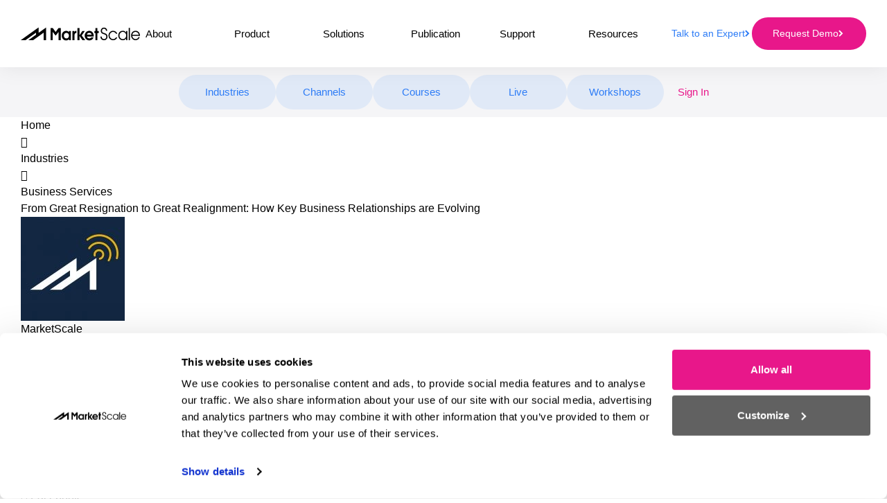

--- FILE ---
content_type: application/javascript; charset=utf-8
request_url: https://fast.wistia.com/embed/medias/eksspekg65.jsonp
body_size: 1235
content:
window['wistiajsonp-/embed/medias/eksspekg65.jsonp'] = {"media":{"accountId":805745,"accountKey":"wistia-production_805745","analyticsHost":"https://distillery.wistia.net","formsHost":"https://app.wistia.com","formEventsApi":"/form-stream/1.0.0","aspectRatio":1.7777777777777777,"assets":[{"is_enhanced":false,"type":"original","slug":"original","display_name":"Original File","details":{},"width":1920,"height":1080,"size":150696673,"bitrate":12166,"public":true,"status":2,"progress":1.0,"metadata":{"served_by_media_api":1},"url":"https://embed-ssl.wistia.com/deliveries/bc21df86596afddd80c25c7442de3dfb.bin","created_at":1636562715},{"is_enhanced":false,"type":"iphone_video","slug":"mp4_h264_439k","display_name":"360p","details":{},"container":"mp4","codec":"h264","width":640,"height":360,"ext":"mp4","size":5435463,"bitrate":439,"public":true,"status":2,"progress":1.0,"metadata":{"max_bitrate":73487,"early_max_bitrate":73487,"average_bitrate":56194,"av_stream_metadata":"{\"Video\":{\"Codec ID\":\"avc1\"},\"Audio\":{\"Codec ID\":\"mp4a-40-2\"}}"},"url":"https://embed-ssl.wistia.com/deliveries/3975108606c754c08ab24546db04e9bc6d418977.bin","created_at":1636562715,"segment_duration":3,"opt_vbitrate":1200},{"is_enhanced":false,"type":"mp4_video","slug":"mp4_h264_247k","display_name":"224p","details":{},"container":"mp4","codec":"h264","width":400,"height":224,"ext":"mp4","size":3057690,"bitrate":247,"public":true,"status":2,"progress":1.0,"metadata":{"max_bitrate":40363,"early_max_bitrate":40363,"average_bitrate":31611,"av_stream_metadata":"{\"Video\":{\"Codec ID\":\"avc1\"},\"Audio\":{\"Codec ID\":\"mp4a-40-2\"}}"},"url":"https://embed-ssl.wistia.com/deliveries/c1706923fa0d10c4bc62fa81d5eef7fd6aadd69f.bin","created_at":1636562715,"segment_duration":3,"opt_vbitrate":300},{"is_enhanced":false,"type":"md_mp4_video","slug":"mp4_h264_772k","display_name":"540p","details":{},"container":"mp4","codec":"h264","width":960,"height":540,"ext":"mp4","size":9557176,"bitrate":772,"public":true,"status":2,"progress":1.0,"metadata":{"max_bitrate":128205,"early_max_bitrate":128205,"average_bitrate":98806,"av_stream_metadata":"{\"Video\":{\"Codec ID\":\"avc1\"},\"Audio\":{\"Codec ID\":\"mp4a-40-2\"}}"},"url":"https://embed-ssl.wistia.com/deliveries/a06a0b04cd94088a19ddb4c009b90620ede4b854.bin","created_at":1636562715,"segment_duration":3,"opt_vbitrate":1800},{"is_enhanced":false,"type":"hd_mp4_video","slug":"mp4_h264_1233k","display_name":"720p","details":{},"container":"mp4","codec":"h264","width":1280,"height":720,"ext":"mp4","size":15273478,"bitrate":1233,"public":true,"status":2,"progress":1.0,"metadata":{"max_bitrate":204919,"early_max_bitrate":204919,"average_bitrate":157904,"av_stream_metadata":"{\"Video\":{\"Codec ID\":\"avc1\"},\"Audio\":{\"Codec ID\":\"mp4a-40-2\"}}"},"url":"https://embed-ssl.wistia.com/deliveries/25764090c00a2771097ebcdd5bf4cc198084d382.bin","created_at":1636562715,"segment_duration":3,"opt_vbitrate":3750},{"is_enhanced":false,"type":"hd_mp4_video","slug":"mp4_h264_2507k","display_name":"1080p","details":{},"container":"mp4","codec":"h264","width":1920,"height":1080,"ext":"mp4","size":31041384,"bitrate":2507,"public":true,"status":2,"progress":1.0,"metadata":{"max_bitrate":400000,"early_max_bitrate":400000,"average_bitrate":320920,"av_stream_metadata":"{\"Video\":{\"Codec ID\":\"avc1\"},\"Audio\":{\"Codec ID\":\"mp4a-40-2\"}}"},"url":"https://embed-ssl.wistia.com/deliveries/0cb9db5b9b47f11fec1f03ba112985417354df63.bin","created_at":1636562715,"segment_duration":3,"opt_vbitrate":5625},{"is_enhanced":false,"type":"storyboard","slug":"storyboard_2000x2260","display_name":"Storyboard","details":{},"width":2000,"height":2260,"ext":"jpg","size":1841923,"bitrate":0,"public":true,"status":2,"progress":1.0,"metadata":{"frame_width":200,"frame_height":113,"frame_count":193,"av_stream_metadata":"null","aspect_ratio":1.7777777777777777},"url":"https://embed-ssl.wistia.com/deliveries/1c39a286e54a6ea8160a7064a136a05c51defa9e.bin","created_at":1636562715},{"is_enhanced":false,"type":"still_image","slug":"still_image_6268x4179","display_name":"Thumbnail Image","details":{},"width":6268,"height":4179,"size":14746978,"bitrate":0,"public":true,"status":2,"progress":1.0,"metadata":{"served_by_media_api":1},"url":"https://embed-ssl.wistia.com/deliveries/e5d24d8cb8429c559e1645dce3bd7b21.bin","created_at":1636563403}],"branding":false,"createdAt":1636562715,"distilleryUrl":"https://distillery.wistia.com/x","duration":96.709,"enableCustomerLogo":true,"firstEmbedForAccount":false,"firstShareForAccount":false,"availableTranscripts":[],"hashedId":"eksspekg65","mediaId":81346745,"mediaKey":"wistia-production_81346745","mediaType":"Video","name":"Stephen Kohler Soundbite - 1","preloadPreference":"","progress":1.0,"protected":false,"projectId":9040880,"seoDescription":"a Business Services Folder video","showAbout":true,"status":2,"type":"Video","playableWithoutInstantHls":true,"stats":{"loadCount":120,"playCount":23,"uniqueLoadCount":93,"uniquePlayCount":22,"averageEngagement":0.650535},"trackingTransmitInterval":10,"liveStreamEventDetails":null,"integrations":{},"hls_enabled":true,"embed_options":{"opaqueControls":false,"playerColor":"203d60","playerColorGradient":{"on":false,"colors":[["#203d60",0],["#86a3c6",1]]},"plugin":{},"volumeControl":"true","fullscreenButton":"true","controlsVisibleOnLoad":"true","bpbTime":"false","vulcan":true,"stillUrl":"https://embed-ssl.wistia.com/deliveries/e5d24d8cb8429c559e1645dce3bd7b21.jpg","unalteredStillImageAsset":{"url":"https://embed-ssl.wistia.com/deliveries/e5d24d8cb8429c559e1645dce3bd7b21.jpg","width":"6268","height":"4179"},"autoPlay":"true","silentAutoPlay":"true","muted":"false","playbackRateControl":"false","qualityControl":"true","newRoundedIcons":true,"shouldShowCaptionsSettings":true},"embedOptions":{"opaqueControls":false,"playerColor":"203d60","playerColorGradient":{"on":false,"colors":[["#203d60",0],["#86a3c6",1]]},"plugin":{},"volumeControl":"true","fullscreenButton":"true","controlsVisibleOnLoad":"true","bpbTime":"false","vulcan":true,"stillUrl":"https://embed-ssl.wistia.com/deliveries/e5d24d8cb8429c559e1645dce3bd7b21.jpg","unalteredStillImageAsset":{"url":"https://embed-ssl.wistia.com/deliveries/e5d24d8cb8429c559e1645dce3bd7b21.jpg","width":"6268","height":"4179"},"autoPlay":"true","silentAutoPlay":"true","muted":"false","playbackRateControl":"false","qualityControl":"true","newRoundedIcons":true,"shouldShowCaptionsSettings":true}},"options":{}};


--- FILE ---
content_type: application/javascript; charset=utf-8
request_url: https://fast.wistia.com/embed/medias/nfbpeq63gy.jsonp
body_size: 1132
content:
window['wistiajsonp-/embed/medias/nfbpeq63gy.jsonp'] = {"media":{"accountId":805745,"accountKey":"wistia-production_805745","analyticsHost":"https://distillery.wistia.net","formsHost":"https://app.wistia.com","formEventsApi":"/form-stream/1.0.0","aspectRatio":1.7777777777777777,"assets":[{"is_enhanced":false,"type":"original","slug":"original","display_name":"Original File","details":{},"width":1920,"height":1080,"size":98028512,"bitrate":12816,"public":true,"status":2,"progress":1.0,"metadata":{"served_by_media_api":1},"url":"https://embed-ssl.wistia.com/deliveries/d343d94c69b659b21acd83e57f1f090b.bin","created_at":1636562757},{"is_enhanced":false,"type":"iphone_video","slug":"mp4_h264_455k","display_name":"360p","details":{},"container":"mp4","codec":"h264","width":640,"height":360,"ext":"mp4","size":3481021,"bitrate":455,"public":true,"status":2,"progress":1.0,"metadata":{"max_bitrate":70742,"early_max_bitrate":67301,"average_bitrate":58295,"av_stream_metadata":"{\"Video\":{\"Codec ID\":\"avc1\"},\"Audio\":{\"Codec ID\":\"mp4a-40-2\"}}"},"url":"https://embed-ssl.wistia.com/deliveries/3f068e6dc8991113c852b8dbdcec339f741411c9.bin","created_at":1636562757,"segment_duration":3,"opt_vbitrate":1200},{"is_enhanced":false,"type":"mp4_video","slug":"mp4_h264_258k","display_name":"224p","details":{},"container":"mp4","codec":"h264","width":400,"height":224,"ext":"mp4","size":1978412,"bitrate":258,"public":true,"status":2,"progress":1.0,"metadata":{"max_bitrate":38018,"early_max_bitrate":36585,"average_bitrate":33132,"av_stream_metadata":"{\"Video\":{\"Codec ID\":\"avc1\"},\"Audio\":{\"Codec ID\":\"mp4a-40-2\"}}"},"url":"https://embed-ssl.wistia.com/deliveries/6bd47cd5ddb8a084b19aec2a37282d00316ae64a.bin","created_at":1636562757,"segment_duration":3,"opt_vbitrate":300},{"is_enhanced":false,"type":"md_mp4_video","slug":"mp4_h264_791k","display_name":"540p","details":{},"container":"mp4","codec":"h264","width":960,"height":540,"ext":"mp4","size":6044384,"bitrate":791,"public":true,"status":2,"progress":1.0,"metadata":{"max_bitrate":124875,"early_max_bitrate":119264,"average_bitrate":101223,"av_stream_metadata":"{\"Video\":{\"Codec ID\":\"avc1\"},\"Audio\":{\"Codec ID\":\"mp4a-40-2\"}}"},"url":"https://embed-ssl.wistia.com/deliveries/a84c1958ca4b716f6e1444bf4ffc35c2dfc3c05d.bin","created_at":1636562757,"segment_duration":3,"opt_vbitrate":1800},{"is_enhanced":false,"type":"hd_mp4_video","slug":"mp4_h264_1243k","display_name":"720p","details":{},"container":"mp4","codec":"h264","width":1280,"height":720,"ext":"mp4","size":9503174,"bitrate":1243,"public":true,"status":2,"progress":1.0,"metadata":{"max_bitrate":196353,"early_max_bitrate":190122,"average_bitrate":159147,"av_stream_metadata":"{\"Video\":{\"Codec ID\":\"avc1\"},\"Audio\":{\"Codec ID\":\"mp4a-40-2\"}}"},"url":"https://embed-ssl.wistia.com/deliveries/07e5592b91bdef4576e73718e8c1426b03fb55d3.bin","created_at":1636562757,"segment_duration":3,"opt_vbitrate":3750},{"is_enhanced":false,"type":"hd_mp4_video","slug":"mp4_h264_2483k","display_name":"1080p","details":{},"container":"mp4","codec":"h264","width":1920,"height":1080,"ext":"mp4","size":18977323,"bitrate":2483,"public":true,"status":2,"progress":1.0,"metadata":{"max_bitrate":386708,"early_max_bitrate":383461,"average_bitrate":317808,"av_stream_metadata":"{\"Video\":{\"Codec ID\":\"avc1\"},\"Audio\":{\"Codec ID\":\"mp4a-40-2\"}}"},"url":"https://embed-ssl.wistia.com/deliveries/9f4ae9ebbcaa9518101a07a68243552ed325b070.bin","created_at":1636562757,"segment_duration":3,"opt_vbitrate":5625},{"is_enhanced":false,"type":"storyboard","slug":"storyboard_2000x1356","display_name":"Storyboard","details":{},"width":2000,"height":1356,"ext":"jpg","size":1094744,"bitrate":0,"public":true,"status":2,"progress":1.0,"metadata":{"frame_width":200,"frame_height":113,"frame_count":119,"av_stream_metadata":"null","aspect_ratio":1.7777777777777777},"url":"https://embed-ssl.wistia.com/deliveries/c11b4513f7e80df244a81db99d8448638d7a8030.bin","created_at":1636562757},{"is_enhanced":false,"type":"still_image","slug":"still_image_4721x2461","display_name":"Thumbnail Image","details":{},"width":4721,"height":2461,"size":6953004,"bitrate":0,"public":true,"status":2,"progress":1.0,"metadata":{"served_by_media_api":1},"url":"https://embed-ssl.wistia.com/deliveries/b7df0a880961e1d50555f2bc1e60c083.bin","created_at":1636563618}],"branding":false,"createdAt":1636562757,"distilleryUrl":"https://distillery.wistia.com/x","duration":59.694,"enableCustomerLogo":true,"firstEmbedForAccount":false,"firstShareForAccount":false,"availableTranscripts":[],"hashedId":"nfbpeq63gy","mediaId":81346799,"mediaKey":"wistia-production_81346799","mediaType":"Video","name":"Stephen Kohler Soundbite - 5","preloadPreference":"","progress":1.0,"protected":false,"projectId":9040880,"seoDescription":"a Business Services Folder video","showAbout":true,"status":2,"type":"Video","playableWithoutInstantHls":true,"stats":{"loadCount":119,"playCount":13,"uniqueLoadCount":93,"uniquePlayCount":13,"averageEngagement":0.656222},"trackingTransmitInterval":10,"liveStreamEventDetails":null,"integrations":{},"hls_enabled":true,"embed_options":{"opaqueControls":false,"playerColor":"203d60","playerColorGradient":{"on":false,"colors":[["#203d60",0],["#86a3c6",1]]},"plugin":{},"volumeControl":"true","fullscreenButton":"true","controlsVisibleOnLoad":"true","bpbTime":"false","vulcan":true,"stillUrl":"https://embed-ssl.wistia.com/deliveries/b7df0a880961e1d50555f2bc1e60c083.jpg","unalteredStillImageAsset":{"url":"https://embed-ssl.wistia.com/deliveries/b7df0a880961e1d50555f2bc1e60c083.jpg","width":"4721","height":"2461"},"autoPlay":"true","silentAutoPlay":"true","muted":"false","playbackRateControl":"false","qualityControl":"true","newRoundedIcons":true,"shouldShowCaptionsSettings":true},"embedOptions":{"opaqueControls":false,"playerColor":"203d60","playerColorGradient":{"on":false,"colors":[["#203d60",0],["#86a3c6",1]]},"plugin":{},"volumeControl":"true","fullscreenButton":"true","controlsVisibleOnLoad":"true","bpbTime":"false","vulcan":true,"stillUrl":"https://embed-ssl.wistia.com/deliveries/b7df0a880961e1d50555f2bc1e60c083.jpg","unalteredStillImageAsset":{"url":"https://embed-ssl.wistia.com/deliveries/b7df0a880961e1d50555f2bc1e60c083.jpg","width":"4721","height":"2461"},"autoPlay":"true","silentAutoPlay":"true","muted":"false","playbackRateControl":"false","qualityControl":"true","newRoundedIcons":true,"shouldShowCaptionsSettings":true}},"options":{}};


--- FILE ---
content_type: application/javascript; charset=utf-8
request_url: https://fast.wistia.com/embed/medias/4ko8y1blvi.jsonp
body_size: 1130
content:
window['wistiajsonp-/embed/medias/4ko8y1blvi.jsonp'] = {"media":{"accountId":805745,"accountKey":"wistia-production_805745","analyticsHost":"https://distillery.wistia.net","formsHost":"https://app.wistia.com","formEventsApi":"/form-stream/1.0.0","aspectRatio":1.7777777777777777,"assets":[{"is_enhanced":false,"type":"original","slug":"original","display_name":"Original File","details":{},"width":1920,"height":1080,"size":109195671,"bitrate":12874,"public":true,"status":2,"progress":1.0,"metadata":{"served_by_media_api":1},"url":"https://embed-ssl.wistia.com/deliveries/72e977a811c418e70fb63e428a763e7d.bin","created_at":1636562739},{"is_enhanced":false,"type":"iphone_video","slug":"mp4_h264_450k","display_name":"360p","details":{},"container":"mp4","codec":"h264","width":640,"height":360,"ext":"mp4","size":3818883,"bitrate":450,"public":true,"status":2,"progress":1.0,"metadata":{"max_bitrate":65617,"early_max_bitrate":58690,"average_bitrate":57670,"av_stream_metadata":"{\"Video\":{\"Codec ID\":\"avc1\"},\"Audio\":{\"Codec ID\":\"mp4a-40-2\"}}"},"url":"https://embed-ssl.wistia.com/deliveries/b1f125d468f51137625c543e0d847638235e1ae1.bin","created_at":1636562739,"segment_duration":3,"opt_vbitrate":1200},{"is_enhanced":false,"type":"mp4_video","slug":"mp4_h264_256k","display_name":"224p","details":{},"container":"mp4","codec":"h264","width":400,"height":224,"ext":"mp4","size":2173247,"bitrate":256,"public":true,"status":2,"progress":1.0,"metadata":{"max_bitrate":35064,"early_max_bitrate":32327,"average_bitrate":32819,"av_stream_metadata":"{\"Video\":{\"Codec ID\":\"avc1\"},\"Audio\":{\"Codec ID\":\"mp4a-40-2\"}}"},"url":"https://embed-ssl.wistia.com/deliveries/db735def3bd06687e0cc4f4581fba51293483251.bin","created_at":1636562739,"segment_duration":3,"opt_vbitrate":300},{"is_enhanced":false,"type":"md_mp4_video","slug":"mp4_h264_785k","display_name":"540p","details":{},"container":"mp4","codec":"h264","width":960,"height":540,"ext":"mp4","size":6653687,"bitrate":785,"public":true,"status":2,"progress":1.0,"metadata":{"max_bitrate":116540,"early_max_bitrate":105094,"average_bitrate":100480,"av_stream_metadata":"{\"Video\":{\"Codec ID\":\"avc1\"},\"Audio\":{\"Codec ID\":\"mp4a-40-2\"}}"},"url":"https://embed-ssl.wistia.com/deliveries/c67adff4d27f082d6f2ee285b4b33d32c8b6da9f.bin","created_at":1636562739,"segment_duration":3,"opt_vbitrate":1800},{"is_enhanced":false,"type":"hd_mp4_video","slug":"mp4_h264_1237k","display_name":"720p","details":{},"container":"mp4","codec":"h264","width":1280,"height":720,"ext":"mp4","size":10487454,"bitrate":1237,"public":true,"status":2,"progress":1.0,"metadata":{"max_bitrate":186752,"early_max_bitrate":170470,"average_bitrate":158375,"av_stream_metadata":"{\"Video\":{\"Codec ID\":\"avc1\"},\"Audio\":{\"Codec ID\":\"mp4a-40-2\"}}"},"url":"https://embed-ssl.wistia.com/deliveries/cc2d229a77db6a9d06976086b7f5d9783e2f4758.bin","created_at":1636562739,"segment_duration":3,"opt_vbitrate":3750},{"is_enhanced":false,"type":"hd_mp4_video","slug":"mp4_h264_2499k","display_name":"1080p","details":{},"container":"mp4","codec":"h264","width":1920,"height":1080,"ext":"mp4","size":21183703,"bitrate":2499,"public":true,"status":2,"progress":1.0,"metadata":{"max_bitrate":379981,"early_max_bitrate":348517,"average_bitrate":319903,"av_stream_metadata":"{\"Video\":{\"Codec ID\":\"avc1\"},\"Audio\":{\"Codec ID\":\"mp4a-40-2\"}}"},"url":"https://embed-ssl.wistia.com/deliveries/67bd22aa6c0961602dfa2bbae6126d91778211d2.bin","created_at":1636562739,"segment_duration":3,"opt_vbitrate":5625},{"is_enhanced":false,"type":"storyboard","slug":"storyboard_2000x1582","display_name":"Storyboard","details":{},"width":2000,"height":1582,"ext":"jpg","size":1229756,"bitrate":0,"public":true,"status":2,"progress":1.0,"metadata":{"frame_width":200,"frame_height":113,"frame_count":132,"av_stream_metadata":"null","aspect_ratio":1.7777777777777777},"url":"https://embed-ssl.wistia.com/deliveries/ec833f552c68e6709d30a35b37ffc76488c8b785.bin","created_at":1636562739},{"is_enhanced":false,"type":"still_image","slug":"still_image_6000x3128","display_name":"Thumbnail Image","details":{},"width":6000,"height":3128,"size":8791010,"bitrate":0,"public":true,"status":2,"progress":1.0,"metadata":{"served_by_media_api":1},"url":"https://embed-ssl.wistia.com/deliveries/f76268477d797b466f24047606e768df.bin","created_at":1636563515}],"branding":false,"createdAt":1636562739,"distilleryUrl":"https://distillery.wistia.com/x","duration":66.2,"enableCustomerLogo":true,"firstEmbedForAccount":false,"firstShareForAccount":false,"availableTranscripts":[],"hashedId":"4ko8y1blvi","mediaId":81346763,"mediaKey":"wistia-production_81346763","mediaType":"Video","name":"Stephen Kohler Soundbite - 3","preloadPreference":"","progress":1.0,"protected":false,"projectId":9040880,"seoDescription":"a Business Services Folder video","showAbout":true,"status":2,"type":"Video","playableWithoutInstantHls":true,"stats":{"loadCount":120,"playCount":13,"uniqueLoadCount":93,"uniquePlayCount":13,"averageEngagement":0.743214},"trackingTransmitInterval":10,"liveStreamEventDetails":null,"integrations":{},"hls_enabled":true,"embed_options":{"opaqueControls":false,"playerColor":"203d60","playerColorGradient":{"on":false,"colors":[["#203d60",0],["#86a3c6",1]]},"plugin":{},"volumeControl":"true","fullscreenButton":"true","controlsVisibleOnLoad":"true","bpbTime":"false","vulcan":true,"stillUrl":"https://embed-ssl.wistia.com/deliveries/f76268477d797b466f24047606e768df.jpg","unalteredStillImageAsset":{"url":"https://embed-ssl.wistia.com/deliveries/f76268477d797b466f24047606e768df.jpg","width":"6000","height":"3128"},"autoPlay":"true","silentAutoPlay":"true","muted":"false","playbackRateControl":"false","qualityControl":"true","newRoundedIcons":true,"shouldShowCaptionsSettings":true},"embedOptions":{"opaqueControls":false,"playerColor":"203d60","playerColorGradient":{"on":false,"colors":[["#203d60",0],["#86a3c6",1]]},"plugin":{},"volumeControl":"true","fullscreenButton":"true","controlsVisibleOnLoad":"true","bpbTime":"false","vulcan":true,"stillUrl":"https://embed-ssl.wistia.com/deliveries/f76268477d797b466f24047606e768df.jpg","unalteredStillImageAsset":{"url":"https://embed-ssl.wistia.com/deliveries/f76268477d797b466f24047606e768df.jpg","width":"6000","height":"3128"},"autoPlay":"true","silentAutoPlay":"true","muted":"false","playbackRateControl":"false","qualityControl":"true","newRoundedIcons":true,"shouldShowCaptionsSettings":true}},"options":{}};


--- FILE ---
content_type: application/javascript; charset=utf-8
request_url: https://fast.wistia.com/embed/medias/1yuaq77z3g.jsonp
body_size: 1231
content:
window['wistiajsonp-/embed/medias/1yuaq77z3g.jsonp'] = {"media":{"accountId":805745,"accountKey":"wistia-production_805745","analyticsHost":"https://distillery.wistia.net","formsHost":"https://app.wistia.com","formEventsApi":"/form-stream/1.0.0","aspectRatio":1.7777777777777777,"assets":[{"is_enhanced":false,"type":"original","slug":"original","display_name":"Original File","details":{},"width":1920,"height":1080,"size":128334534,"bitrate":12865,"public":true,"status":2,"progress":1.0,"metadata":{"served_by_media_api":1},"url":"https://embed-ssl.wistia.com/deliveries/d66f363b03f1cf16d411a4ee4eae29d9.bin","created_at":1636562748},{"is_enhanced":false,"type":"iphone_video","slug":"mp4_h264_445k","display_name":"360p","details":{},"container":"mp4","codec":"h264","width":640,"height":360,"ext":"mp4","size":4443487,"bitrate":445,"public":true,"status":2,"progress":1.0,"metadata":{"max_bitrate":67680,"early_max_bitrate":62142,"average_bitrate":57048,"av_stream_metadata":"{\"Video\":{\"Codec ID\":\"avc1\"},\"Audio\":{\"Codec ID\":\"mp4a-40-2\"}}"},"url":"https://embed-ssl.wistia.com/deliveries/da2acc96d8b79376ee948c0387b4695b391bda38.bin","created_at":1636562748,"segment_duration":3,"opt_vbitrate":1200},{"is_enhanced":false,"type":"mp4_video","slug":"mp4_h264_253k","display_name":"224p","details":{},"container":"mp4","codec":"h264","width":400,"height":224,"ext":"mp4","size":2527777,"bitrate":253,"public":true,"status":2,"progress":1.0,"metadata":{"max_bitrate":36618,"early_max_bitrate":33288,"average_bitrate":32453,"av_stream_metadata":"{\"Video\":{\"Codec ID\":\"avc1\"},\"Audio\":{\"Codec ID\":\"mp4a-40-2\"}}"},"url":"https://embed-ssl.wistia.com/deliveries/8c4b1b1ef7d541c8603230641dc5687899939fb1.bin","created_at":1636562748,"segment_duration":3,"opt_vbitrate":300},{"is_enhanced":false,"type":"md_mp4_video","slug":"mp4_h264_780k","display_name":"540p","details":{},"container":"mp4","codec":"h264","width":960,"height":540,"ext":"mp4","size":7781872,"bitrate":780,"public":true,"status":2,"progress":1.0,"metadata":{"max_bitrate":121361,"early_max_bitrate":113399,"average_bitrate":99909,"av_stream_metadata":"{\"Video\":{\"Codec ID\":\"avc1\"},\"Audio\":{\"Codec ID\":\"mp4a-40-2\"}}"},"url":"https://embed-ssl.wistia.com/deliveries/173c6eb49c67b9e2c931bb89e529491452130609.bin","created_at":1636562748,"segment_duration":3,"opt_vbitrate":1800},{"is_enhanced":false,"type":"hd_mp4_video","slug":"mp4_h264_1229k","display_name":"720p","details":{},"container":"mp4","codec":"h264","width":1280,"height":720,"ext":"mp4","size":12252891,"bitrate":1229,"public":true,"status":2,"progress":1.0,"metadata":{"max_bitrate":193719,"early_max_bitrate":178959,"average_bitrate":157312,"av_stream_metadata":"{\"Video\":{\"Codec ID\":\"avc1\"},\"Audio\":{\"Codec ID\":\"mp4a-40-2\"}}"},"url":"https://embed-ssl.wistia.com/deliveries/effd254c64f72deb8b50213867fae558d0dca1bc.bin","created_at":1636562748,"segment_duration":3,"opt_vbitrate":3750},{"is_enhanced":false,"type":"hd_mp4_video","slug":"mp4_h264_2481k","display_name":"1080p","details":{},"container":"mp4","codec":"h264","width":1920,"height":1080,"ext":"mp4","size":24734592,"bitrate":2481,"public":true,"status":2,"progress":1.0,"metadata":{"max_bitrate":375208,"early_max_bitrate":361427,"average_bitrate":317562,"av_stream_metadata":"{\"Video\":{\"Codec ID\":\"avc1\"},\"Audio\":{\"Codec ID\":\"mp4a-40-2\"}}"},"url":"https://embed-ssl.wistia.com/deliveries/5cc37755e856333237a0d7049d0d046af9779899.bin","created_at":1636562748,"segment_duration":3,"opt_vbitrate":5625},{"is_enhanced":false,"type":"storyboard","slug":"storyboard_2000x1808","display_name":"Storyboard","details":{},"width":2000,"height":1808,"ext":"jpg","size":1466984,"bitrate":0,"public":true,"status":2,"progress":1.0,"metadata":{"frame_width":200,"frame_height":113,"frame_count":156,"av_stream_metadata":"null","aspect_ratio":1.7777777777777777},"url":"https://embed-ssl.wistia.com/deliveries/845afe5e2b9d3a1bf6bb055d699494532dd4503e.bin","created_at":1636562748},{"is_enhanced":false,"type":"still_image","slug":"still_image_4675x3117","display_name":"Thumbnail Image","details":{},"width":4675,"height":3117,"size":7715543,"bitrate":0,"public":true,"status":2,"progress":1.0,"metadata":{"served_by_media_api":1},"url":"https://embed-ssl.wistia.com/deliveries/ab620dad4a10fd37f1ecddcfd49faac4.bin","created_at":1636563556}],"branding":false,"createdAt":1636562748,"distilleryUrl":"https://distillery.wistia.com/x","duration":77.878,"enableCustomerLogo":true,"firstEmbedForAccount":false,"firstShareForAccount":false,"availableTranscripts":[],"hashedId":"1yuaq77z3g","mediaId":81346774,"mediaKey":"wistia-production_81346774","mediaType":"Video","name":"Stephen Kohler Soundbite - 4","preloadPreference":"","progress":1.0,"protected":false,"projectId":9040880,"seoDescription":"a Business Services Folder video","showAbout":true,"status":2,"type":"Video","playableWithoutInstantHls":true,"stats":{"loadCount":119,"playCount":14,"uniqueLoadCount":93,"uniquePlayCount":14,"averageEngagement":0.751308},"trackingTransmitInterval":10,"liveStreamEventDetails":null,"integrations":{},"hls_enabled":true,"embed_options":{"opaqueControls":false,"playerColor":"203d60","playerColorGradient":{"on":false,"colors":[["#203d60",0],["#86a3c6",1]]},"plugin":{},"volumeControl":"true","fullscreenButton":"true","controlsVisibleOnLoad":"true","bpbTime":"false","vulcan":true,"stillUrl":"https://embed-ssl.wistia.com/deliveries/ab620dad4a10fd37f1ecddcfd49faac4.jpg","unalteredStillImageAsset":{"url":"https://embed-ssl.wistia.com/deliveries/ab620dad4a10fd37f1ecddcfd49faac4.jpg","width":"4675","height":"3117"},"autoPlay":"true","silentAutoPlay":"true","muted":"false","playbackRateControl":"false","qualityControl":"true","newRoundedIcons":true,"shouldShowCaptionsSettings":true},"embedOptions":{"opaqueControls":false,"playerColor":"203d60","playerColorGradient":{"on":false,"colors":[["#203d60",0],["#86a3c6",1]]},"plugin":{},"volumeControl":"true","fullscreenButton":"true","controlsVisibleOnLoad":"true","bpbTime":"false","vulcan":true,"stillUrl":"https://embed-ssl.wistia.com/deliveries/ab620dad4a10fd37f1ecddcfd49faac4.jpg","unalteredStillImageAsset":{"url":"https://embed-ssl.wistia.com/deliveries/ab620dad4a10fd37f1ecddcfd49faac4.jpg","width":"4675","height":"3117"},"autoPlay":"true","silentAutoPlay":"true","muted":"false","playbackRateControl":"false","qualityControl":"true","newRoundedIcons":true,"shouldShowCaptionsSettings":true}},"options":{}};


--- FILE ---
content_type: application/javascript; charset=utf-8
request_url: https://fast.wistia.com/embed/medias/wr6jgcgdhw.jsonp
body_size: 1347
content:
window['wistiajsonp-/embed/medias/wr6jgcgdhw.jsonp'] = {"media":{"accountId":805745,"accountKey":"wistia-production_805745","analyticsHost":"https://distillery.wistia.net","formsHost":"https://app.wistia.com","formEventsApi":"/form-stream/1.0.0","aspectRatio":1.7777777777777777,"assets":[{"is_enhanced":false,"type":"original","slug":"original","display_name":"Original File","details":{},"width":1920,"height":1080,"size":62645475,"bitrate":16576,"public":true,"status":2,"progress":1.0,"metadata":{"served_by_media_api":1},"url":"https://embed-ssl.wistia.com/deliveries/3aee532d33cb0f7ddc4a98093c425501.bin","created_at":1636562701},{"is_enhanced":false,"type":"iphone_video","slug":"mp4_h264_356k","display_name":"360p","details":{},"container":"mp4","codec":"h264","width":640,"height":360,"ext":"mp4","size":1344751,"bitrate":356,"public":true,"status":2,"progress":1.0,"metadata":{"max_bitrate":46262,"early_max_bitrate":46262,"average_bitrate":45577,"av_stream_metadata":"{\"Video\":{\"Codec ID\":\"avc1\"},\"Audio\":{\"Codec ID\":\"mp4a-40-2\"}}"},"url":"https://embed-ssl.wistia.com/deliveries/28d89e579a8012b6b506336be29038eae2e261b6.bin","created_at":1636562701,"segment_duration":3,"opt_vbitrate":1200},{"is_enhanced":false,"type":"mp4_video","slug":"mp4_h264_228k","display_name":"224p","details":{},"container":"mp4","codec":"h264","width":400,"height":224,"ext":"mp4","size":863814,"bitrate":228,"public":true,"status":2,"progress":1.0,"metadata":{"max_bitrate":28923,"early_max_bitrate":28923,"average_bitrate":29276,"av_stream_metadata":"{\"Video\":{\"Codec ID\":\"avc1\"},\"Audio\":{\"Codec ID\":\"mp4a-40-2\"}}"},"url":"https://embed-ssl.wistia.com/deliveries/abd889113e3ad8d67014573a14b45530155315b2.bin","created_at":1636562701,"segment_duration":3,"opt_vbitrate":300},{"is_enhanced":false,"type":"md_mp4_video","slug":"mp4_h264_606k","display_name":"540p","details":{},"container":"mp4","codec":"h264","width":960,"height":540,"ext":"mp4","size":2288126,"bitrate":606,"public":true,"status":2,"progress":1.0,"metadata":{"max_bitrate":79504,"early_max_bitrate":79504,"average_bitrate":77550,"av_stream_metadata":"{\"Video\":{\"Codec ID\":\"avc1\"},\"Audio\":{\"Codec ID\":\"mp4a-40-2\"}}"},"url":"https://embed-ssl.wistia.com/deliveries/069a843c8d9f52956fb509e5fde3920c599cd972.bin","created_at":1636562701,"segment_duration":3,"opt_vbitrate":1800},{"is_enhanced":false,"type":"hd_mp4_video","slug":"mp4_h264_966k","display_name":"720p","details":{},"container":"mp4","codec":"h264","width":1280,"height":720,"ext":"mp4","size":3649988,"bitrate":966,"public":true,"status":2,"progress":1.0,"metadata":{"max_bitrate":128208,"early_max_bitrate":128208,"average_bitrate":123707,"av_stream_metadata":"{\"Video\":{\"Codec ID\":\"avc1\"},\"Audio\":{\"Codec ID\":\"mp4a-40-2\"}}"},"url":"https://embed-ssl.wistia.com/deliveries/d964b4c23bfa027fa6a558f20bb02bfe6884b600.bin","created_at":1636562701,"segment_duration":3,"opt_vbitrate":3750},{"is_enhanced":false,"type":"hd_mp4_video","slug":"mp4_h264_2384k","display_name":"1080p","details":{},"container":"mp4","codec":"h264","width":1920,"height":1080,"ext":"mp4","size":9004638,"bitrate":2384,"public":true,"status":2,"progress":1.0,"metadata":{"max_bitrate":319590,"early_max_bitrate":319590,"average_bitrate":305190,"av_stream_metadata":"{\"Video\":{\"Codec ID\":\"avc1\"},\"Audio\":{\"Codec ID\":\"mp4a-40-2\"}}"},"url":"https://embed-ssl.wistia.com/deliveries/127f6a0c9535bd836144802016279ce655584fde.bin","created_at":1636562701,"segment_duration":3,"opt_vbitrate":5625},{"is_enhanced":false,"type":"still_image","slug":"still_image_1920x1080","display_name":"Thumbnail Image","details":{},"width":1920,"height":1080,"ext":"jpg","size":376904,"bitrate":0,"public":true,"status":2,"progress":1.0,"metadata":{"served_by_media_api":1},"url":"https://embed-ssl.wistia.com/deliveries/20b126e59e7ebd20ed6bdc3ebcc7560f4efd86fa.bin","created_at":1636562701},{"is_enhanced":false,"type":"storyboard","slug":"storyboard_2000x678","display_name":"Storyboard","details":{},"width":2000,"height":678,"ext":"jpg","size":504505,"bitrate":0,"public":true,"status":2,"progress":1.0,"metadata":{"frame_width":200,"frame_height":113,"frame_count":59,"av_stream_metadata":"null","aspect_ratio":1.7777777777777777},"url":"https://embed-ssl.wistia.com/deliveries/5844e894197e07030018d5e14e81ba8151d3e1bf.bin","created_at":1636562701}],"branding":false,"createdAt":1636562701,"distilleryUrl":"https://distillery.wistia.com/x","duration":29.497,"enableCustomerLogo":true,"firstEmbedForAccount":false,"firstShareForAccount":false,"availableTranscripts":[],"hashedId":"wr6jgcgdhw","mediaId":81346735,"mediaKey":"wistia-production_81346735","mediaType":"Video","name":"Stephen Kohler Soundbite - Tyler Intro","preloadPreference":"","progress":1.0,"protected":false,"projectId":9040880,"seoDescription":"a Business Services Folder video","showAbout":true,"status":2,"type":"Video","playableWithoutInstantHls":true,"stats":{"loadCount":121,"playCount":93,"uniqueLoadCount":94,"uniquePlayCount":73,"averageEngagement":0.492199},"trackingTransmitInterval":10,"liveStreamEventDetails":null,"integrations":{},"hls_enabled":true,"embed_options":{"opaqueControls":false,"playerColor":"203d60","playerColorGradient":{"on":false,"colors":[["#203d60",0],["#86a3c6",1]]},"plugin":{},"volumeControl":"true","fullscreenButton":"true","controlsVisibleOnLoad":"true","bpbTime":"false","vulcan":true,"autoPlay":"true","silentAutoPlay":"true","endVideoBehavior":"reset","muted":"false","playbackRateControl":"false","qualityControl":"true","newRoundedIcons":true,"shouldShowCaptionsSettings":true},"embedOptions":{"opaqueControls":false,"playerColor":"203d60","playerColorGradient":{"on":false,"colors":[["#203d60",0],["#86a3c6",1]]},"plugin":{},"volumeControl":"true","fullscreenButton":"true","controlsVisibleOnLoad":"true","bpbTime":"false","vulcan":true,"autoPlay":"true","silentAutoPlay":"true","endVideoBehavior":"reset","muted":"false","playbackRateControl":"false","qualityControl":"true","newRoundedIcons":true,"shouldShowCaptionsSettings":true}},"options":{}};


--- FILE ---
content_type: application/javascript; charset=utf-8
request_url: https://fast.wistia.com/embed/medias/62nakto6zt.jsonp
body_size: 1235
content:
window['wistiajsonp-/embed/medias/62nakto6zt.jsonp'] = {"media":{"accountId":805745,"accountKey":"wistia-production_805745","analyticsHost":"https://distillery.wistia.net","formsHost":"https://app.wistia.com","formEventsApi":"/form-stream/1.0.0","aspectRatio":1.7777777777777777,"assets":[{"is_enhanced":false,"type":"original","slug":"original","display_name":"Original File","details":{},"width":1920,"height":1080,"size":180971636,"bitrate":13273,"public":true,"status":2,"progress":1.0,"metadata":{"served_by_media_api":1},"url":"https://embed-ssl.wistia.com/deliveries/f9867e79d13b5e5ece284e16a71e99a1.bin","created_at":1636562728},{"is_enhanced":false,"type":"iphone_video","slug":"mp4_h264_455k","display_name":"360p","details":{},"container":"mp4","codec":"h264","width":640,"height":360,"ext":"mp4","size":6205035,"bitrate":455,"public":true,"status":2,"progress":1.0,"metadata":{"max_bitrate":68684,"early_max_bitrate":67627,"average_bitrate":58276,"av_stream_metadata":"{\"Video\":{\"Codec ID\":\"avc1\"},\"Audio\":{\"Codec ID\":\"mp4a-40-2\"}}"},"url":"https://embed-ssl.wistia.com/deliveries/0ea41ac999f8ca6d2cf5c3a7cb6218d7452c49a3.bin","created_at":1636562728,"segment_duration":3,"opt_vbitrate":1200},{"is_enhanced":false,"type":"mp4_video","slug":"mp4_h264_257k","display_name":"224p","details":{},"container":"mp4","codec":"h264","width":400,"height":224,"ext":"mp4","size":3507763,"bitrate":257,"public":true,"status":2,"progress":1.0,"metadata":{"max_bitrate":37461,"early_max_bitrate":37015,"average_bitrate":32944,"av_stream_metadata":"{\"Video\":{\"Codec ID\":\"avc1\"},\"Audio\":{\"Codec ID\":\"mp4a-40-2\"}}"},"url":"https://embed-ssl.wistia.com/deliveries/40da16e66512d9a82e8126a6ad3c2e5301fd3634.bin","created_at":1636562728,"segment_duration":3,"opt_vbitrate":300},{"is_enhanced":false,"type":"md_mp4_video","slug":"mp4_h264_799k","display_name":"540p","details":{},"container":"mp4","codec":"h264","width":960,"height":540,"ext":"mp4","size":10893967,"bitrate":799,"public":true,"status":2,"progress":1.0,"metadata":{"max_bitrate":121825,"early_max_bitrate":120680,"average_bitrate":102314,"av_stream_metadata":"{\"Video\":{\"Codec ID\":\"avc1\"},\"Audio\":{\"Codec ID\":\"mp4a-40-2\"}}"},"url":"https://embed-ssl.wistia.com/deliveries/1ff91088932445cb3235d9cb4dd041f5baa1230e.bin","created_at":1636562728,"segment_duration":3,"opt_vbitrate":1800},{"is_enhanced":false,"type":"hd_mp4_video","slug":"mp4_h264_1265k","display_name":"720p","details":{},"container":"mp4","codec":"h264","width":1280,"height":720,"ext":"mp4","size":17241507,"bitrate":1265,"public":true,"status":2,"progress":1.0,"metadata":{"max_bitrate":192708,"early_max_bitrate":192708,"average_bitrate":161930,"av_stream_metadata":"{\"Video\":{\"Codec ID\":\"avc1\"},\"Audio\":{\"Codec ID\":\"mp4a-40-2\"}}"},"url":"https://embed-ssl.wistia.com/deliveries/278435fb515fa8ffb23ce1b04ccf05b4db1f9a20.bin","created_at":1636562728,"segment_duration":3,"opt_vbitrate":3750},{"is_enhanced":false,"type":"hd_mp4_video","slug":"mp4_h264_2560k","display_name":"1080p","details":{},"container":"mp4","codec":"h264","width":1920,"height":1080,"ext":"mp4","size":34899250,"bitrate":2560,"public":true,"status":2,"progress":1.0,"metadata":{"max_bitrate":390588,"early_max_bitrate":382406,"average_bitrate":327769,"av_stream_metadata":"{\"Video\":{\"Codec ID\":\"avc1\"},\"Audio\":{\"Codec ID\":\"mp4a-40-2\"}}"},"url":"https://embed-ssl.wistia.com/deliveries/97ce67322d091cf22b56294352cbc6eb22f2b80d.bin","created_at":1636562728,"segment_duration":3,"opt_vbitrate":5625},{"is_enhanced":false,"type":"storyboard","slug":"storyboard_2000x2260","display_name":"Storyboard","details":{},"width":2000,"height":2260,"ext":"jpg","size":1909126,"bitrate":0,"public":true,"status":2,"progress":1.0,"metadata":{"frame_width":200,"frame_height":113,"frame_count":200,"av_stream_metadata":"null","aspect_ratio":1.7777777777777777},"url":"https://embed-ssl.wistia.com/deliveries/39e6490b5466bb64ca7efdd60e34fbdfce23a759.bin","created_at":1636562728},{"is_enhanced":false,"type":"still_image","slug":"still_image_4288x2632","display_name":"Thumbnail Image","details":{},"width":4288,"height":2632,"size":10218281,"bitrate":0,"public":true,"status":2,"progress":1.0,"metadata":{"served_by_media_api":1},"url":"https://embed-ssl.wistia.com/deliveries/0c541894f8626053e4ad7d5d6ed7f58d.bin","created_at":1636563465}],"branding":false,"createdAt":1636562728,"distilleryUrl":"https://distillery.wistia.com/x","duration":106.474,"enableCustomerLogo":true,"firstEmbedForAccount":false,"firstShareForAccount":false,"availableTranscripts":[],"hashedId":"62nakto6zt","mediaId":81346754,"mediaKey":"wistia-production_81346754","mediaType":"Video","name":"Stephen Kohler Soundbite - 2","preloadPreference":"","progress":1.0,"protected":false,"projectId":9040880,"seoDescription":"a Business Services Folder video","showAbout":true,"status":2,"type":"Video","playableWithoutInstantHls":true,"stats":{"loadCount":119,"playCount":13,"uniqueLoadCount":92,"uniquePlayCount":13,"averageEngagement":0.676509},"trackingTransmitInterval":10,"liveStreamEventDetails":null,"integrations":{},"hls_enabled":true,"embed_options":{"opaqueControls":false,"playerColor":"203d60","playerColorGradient":{"on":false,"colors":[["#203d60",0],["#86a3c6",1]]},"plugin":{},"volumeControl":"true","fullscreenButton":"true","controlsVisibleOnLoad":"true","bpbTime":"false","vulcan":true,"stillUrl":"https://embed-ssl.wistia.com/deliveries/0c541894f8626053e4ad7d5d6ed7f58d.jpg","unalteredStillImageAsset":{"url":"https://embed-ssl.wistia.com/deliveries/0c541894f8626053e4ad7d5d6ed7f58d.jpg","width":"4288","height":"2632"},"autoPlay":"true","silentAutoPlay":"true","muted":"false","playbackRateControl":"false","qualityControl":"true","newRoundedIcons":true,"shouldShowCaptionsSettings":true},"embedOptions":{"opaqueControls":false,"playerColor":"203d60","playerColorGradient":{"on":false,"colors":[["#203d60",0],["#86a3c6",1]]},"plugin":{},"volumeControl":"true","fullscreenButton":"true","controlsVisibleOnLoad":"true","bpbTime":"false","vulcan":true,"stillUrl":"https://embed-ssl.wistia.com/deliveries/0c541894f8626053e4ad7d5d6ed7f58d.jpg","unalteredStillImageAsset":{"url":"https://embed-ssl.wistia.com/deliveries/0c541894f8626053e4ad7d5d6ed7f58d.jpg","width":"4288","height":"2632"},"autoPlay":"true","silentAutoPlay":"true","muted":"false","playbackRateControl":"false","qualityControl":"true","newRoundedIcons":true,"shouldShowCaptionsSettings":true}},"options":{}};
